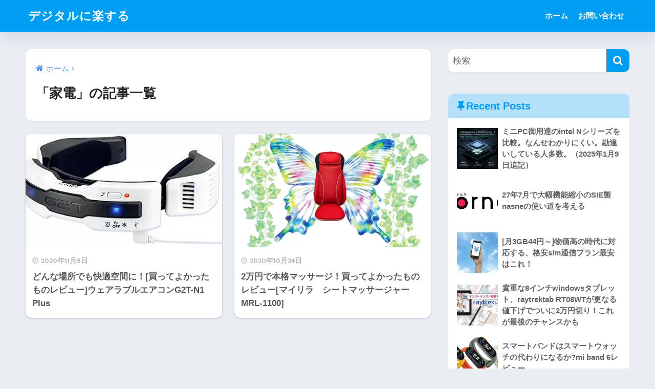

--- FILE ---
content_type: text/html; charset=utf-8
request_url: https://www.google.com/recaptcha/api2/aframe
body_size: 264
content:
<!DOCTYPE HTML><html><head><meta http-equiv="content-type" content="text/html; charset=UTF-8"></head><body><script nonce="cKlw_aiJlBcGdipp6EJw2A">/** Anti-fraud and anti-abuse applications only. See google.com/recaptcha */ try{var clients={'sodar':'https://pagead2.googlesyndication.com/pagead/sodar?'};window.addEventListener("message",function(a){try{if(a.source===window.parent){var b=JSON.parse(a.data);var c=clients[b['id']];if(c){var d=document.createElement('img');d.src=c+b['params']+'&rc='+(localStorage.getItem("rc::a")?sessionStorage.getItem("rc::b"):"");window.document.body.appendChild(d);sessionStorage.setItem("rc::e",parseInt(sessionStorage.getItem("rc::e")||0)+1);localStorage.setItem("rc::h",'1768632906683');}}}catch(b){}});window.parent.postMessage("_grecaptcha_ready", "*");}catch(b){}</script></body></html>